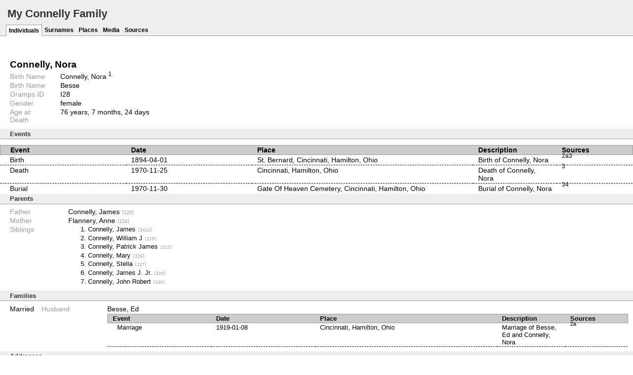

--- FILE ---
content_type: text/html; charset=UTF-8
request_url: http://martincassidy.com/Connelly_Genealogy/ppl/e/3/JK7QAAVJJWGPJAO43E.html
body_size: 22775
content:
<?xml version="1.0" encoding="UTF-8" standalone="no"?>
<!DOCTYPE html "-//W3C//DTD XHTML 1.0 Strict//EN"
	"http://www.w3.org/TR/xhtml1/DTD/xhtml1-strict.dtd">
<html xmlns="http://www.w3.org/1999/xhtml" xml:lang="en-US" lang="en-US">
<head lang="en-US">
	<title>My Connelly Family - Connelly, Nora</title>
	<meta http-equiv="content-type" content="text/html;charset=UTF-8" />
	<meta http-equiv="Content-Style-Type" content="text/css" />
	<meta name="generator" content="Gramps 3.2.0-1 http://gramps-project.org/" />
	<meta name="author" content="" />
	<link href="../../../images/favicon.ico" type="image/x-icon" rel="shortcut icon" />
		<link media="screen" href="../../../styles/behaviour.css" type="text/css" rel="stylesheet" />
		<link media="screen" href="../../../styles/narrative-screen.css" type="text/css" rel="stylesheet" />
		<link media="print" href="../../../styles/narrative-print.css" type="text/css" rel="stylesheet" />
</head>
<body>
	<div id="header">
		<h1 id="SiteTitle">My Connelly Family</h1>
	</div>
	<div id="navigation">
		<ul>
			<li class = "CurrentSection"><a href="../../../individuals.html">Individuals</a></li>
			<li ><a href="../../../index.html">Surnames</a></li>
			<li ><a href="../../../places.html">Places</a></li>
			<li ><a href="../../../media.html">Media</a></li>
			<li ><a href="../../../sources.html">Sources</a></li>
		</ul>
	</div>
	<div class="content" id="IndividualDetail">
		<h3>Connelly, Nora</h3>
		<div id="summaryarea">
			<table class="infolist">
				<tr>
					<td class="ColumnAttribute">Birth Name</td>
					<td class="ColumnValue">
					Connelly, Nora <sup><a href="#sref1">1</a></sup>
					</td>
				</tr>
				<tr>
					<td class="ColumnAttribute">Birth Name</td>
					<td class="ColumnValue">
					Besse
					</td>
				</tr>
				<tr>
					<td class="ColumnAttribute">Gramps ID</td>
					<td class="ColumnValue">I28</td>
				</tr>
				<tr>
					<td class="ColumnAttribute">Gender</td>
					<td class="ColumnValue">female</td>
				</tr>
				<tr>
					<td class="ColumnAttribute">Age at Death</td>
					<td class="ColumnValue">76 years, 7 months, 24 days</td>
				</tr>
			</table>
		</div>
		<div class="subsection" id="events">
			<h4>Events</h4>
			<table class="infolist eventlist">
				<thead>
					<tr>
						<th class="ColumnEvent">Event</th>
						<th class="ColumnDate">Date</th>
						<th class="ColumnPlace">Place</th>
						<th class="ColumnDescription">Description</th>
						<th class="ColumnSources">Sources</th>
					</tr>
				</thead>
				<tbody>
					<tr>
						<td class="ColumnEvent">
						Birth
						</td>
						<td class="ColumnDate">1894-04-01</td>
						<td class="ColumnPlace">
							<a href="../../../plc/h/y/QL7QAA8SDCHID5A4YH.html" title="St. Bernard, Cincinnati, Hamilton, Ohio">
							St. Bernard, Cincinnati, Hamilton, Ohio
							</a>
						</td>
						<td class="ColumnDescription">
						Birth of Connelly, Nora
						</td>
						<td class="ColumnSources">
						 <sup><a href="#sref2a">2a</a><a href="#sref3">3</a></sup>
						</td>
					</tr>
					<tr>
						<td class="ColumnEvent">
						Death
						</td>
						<td class="ColumnDate">1970-11-25</td>
						<td class="ColumnPlace">
							<a href="../../../plc/5/9/KN1QAAUZG9VUSM9P95.html" title="Cincinnati, Hamilton, Ohio">
							Cincinnati, Hamilton, Ohio
							</a>
						</td>
						<td class="ColumnDescription">
						Death of Connelly, Nora
						</td>
						<td class="ColumnSources">
						 <sup><a href="#sref3">3</a></sup>
						</td>
					</tr>
					<tr>
						<td class="ColumnEvent">
						Burial
						</td>
						<td class="ColumnDate">1970-11-30</td>
						<td class="ColumnPlace">
							<a href="../../../plc/4/v/NN7QAAYLMDSKZ5B6V4.html" title="Gate Of Heaven Cemetery, Cincinnati, Hamilton, Ohio">
							Gate Of Heaven Cemetery, Cincinnati, Hamilton, Ohio
							</a>
						</td>
						<td class="ColumnDescription">
						Burial of Connelly, Nora
						</td>
						<td class="ColumnSources">
						 <sup><a href="#sref3">3</a><a href="#sref4">4</a></sup>
						</td>
					</tr>
				</tbody>
			</table>
		</div>
		<div class="subsection" id="parents">
			<h4>Parents</h4>
			<table class="infolist">
				<tr>
					<td class="ColumnAttribute">Father</td>
					<td class="ColumnValue">
						<a href="../../../ppl/a/e/1A6QAA0O90V5AHF6EA.html" class= "noThumb">
						Connelly, James
							<span class="grampsid"> [I23]</span>
						</a>
					</td>
				</tr>
				<tr>
					<td class="ColumnAttribute">Mother</td>
					<td class="ColumnValue">
						<a href="../../../ppl/t/h/GL6QAADKI10T8H0RHT.html" class= "noThumb">
						Flannery, Anne
							<span class="grampsid"> [I24]</span>
						</a>
					</td>
				</tr>
				<tr>
					<td class="ColumnAttribute">Siblings</td>
					<td class="ColumnValue">
						<ol>
							<li>
								<a href="../../../ppl/j/3/7B6RAA5C9FY4Q73Q3J.html" class= "noThumb">
								Connelly, James
									<span class="grampsid"> [I413]</span>
								</a>
							</li>
							<li>
								<a href="../../../ppl/f/b/XR6QAATDBGHTDAL2BF.html" class= "noThumb">
								Connelly, William J
									<span class="grampsid"> [I25]</span>
								</a>
							</li>
							<li>
								<a href="../../../ppl/s/5/QC3QAA5J1HBVAF9G5S.html" class= "noThumb">
								Connelly, Patrick James
									<span class="grampsid"> [I12]</span>
								</a>
							</li>
							<li>
								<a href="../../../ppl/n/q/1E7QAA2NDHUYQ1EFQN.html" class= "noThumb">
								Connelly, Mary
									<span class="grampsid"> [I26]</span>
								</a>
							</li>
							<li>
								<a href="../../../ppl/c/9/BG7QAAGJ8AT2CEPI9C.html" class= "noThumb">
								Connelly, Stella
									<span class="grampsid"> [I27]</span>
								</a>
							</li>
							<li>
								<a href="../../../ppl/y/l/FS7QAALW0IZ9ZJJOLY.html" class= "noThumb">
								Connelly, James J. Jr.
									<span class="grampsid"> [I29]</span>
								</a>
							</li>
							<li>
								<a href="../../../ppl/h/e/618QAA28UL03ZGNFEH.html" class= "noThumb">
								Connelly, John Robert
									<span class="grampsid"> [I30]</span>
								</a>
							</li>
						</ol>
					</td>
				</tr>
			</table>
		</div>
		<div class="subsection" id="families">
			<h4>Families</h4>
			<table class="infolist">
				<tr class="BeginFamily">
					<td class="ColumnType">Married</td>
					<td class="ColumnAttribute">Husband</td>
					<td class="ColumnValue">
					Besse, Ed
					</td>
				</tr>
				<tr>
					<td class="ColumnType">&nbsp;</td>
					<td class="ColumnAttribute">&nbsp;</td>
					<td class="ColumnValue">
						<table class="infolist eventlist">
							<thead>
								<tr>
									<th class="ColumnEvent">Event</th>
									<th class="ColumnDate">Date</th>
									<th class="ColumnPlace">Place</th>
									<th class="ColumnDescription">Description</th>
									<th class="ColumnSources">Sources</th>
								</tr>
							</thead>
							<tbody>
								<tr>
									<td class="ColumnEvent">
									Marriage
									</td>
									<td class="ColumnDate">1919-01-08</td>
									<td class="ColumnPlace">
										<a href="../../../plc/5/9/KN1QAAUZG9VUSM9P95.html" title="Cincinnati, Hamilton, Ohio">
										Cincinnati, Hamilton, Ohio
										</a>
									</td>
									<td class="ColumnDescription">
									Marriage of Besse, Ed and Connelly, Nora
									</td>
									<td class="ColumnSources">
									 <sup><a href="#sref2a">2a</a></sup>
									</td>
								</tr>
							</tbody>
						</table>
					</td>
				</tr>
			</table>
		</div>
		<div class="subsection" id="Addresses">
			<h4>Addresses</h4>
			<div id="summaryarea">
				<table class = "infolist addrlist">
					<thead>
						<tr>
							<th class="ColummnDate">Date</th>
							<th class="ColummnStreetAddress">Street</th>
							<th class="ColummnCity">City</th>
							<th class="ColummnCounty">County</th>
							<th class="ColummnState">State/ Province</th>
							<th class="ColummnCntry">Country</th>
							<th class="ColummnPostalcode">Postal Code</th>
							<th class="ColummnPhone">Phone</th>
							<th class="ColummnSources">Sources</th>
						</tr>
					</thead>
					<tbody>
						<tr>
							<td class="ColumnDate">1919-01-08</td>
							<td class="ColumnStreetaddress">808 E 3rd, Cincinnati, Hamilton, Ohio</td>
							<td class="ColumnCity">&nbsp;</td>
							<td class="ColumnCounty">&nbsp;</td>
							<td class="ColumnState/ Province">&nbsp;</td>
							<td class="ColumnCntry">&nbsp;</td>
							<td class="ColumnPostslcode">&nbsp;</td>
							<td class="ColumnPhone">&nbsp;</td>
							<td class="ColumnSources"> <sup><a href="#sref2a">2a</a><a href="#sref5a">5a</a></sup></td>
						</tr>
					</tbody>
				</table>
			</div>
		</div>
		<div class="subsection" id="narrative">
			<h4>Narrative</h4>
			<div id="grampsstylednote">
				<p>
				has no baprism record at either ST Xavier's or Holy Cross
				</p>
			</div>
		</div>
		<div class="subsection" id="sourcerefs">
			<h4>Source References</h4>
			<ol>
				<li>
					<a name="sref1"><a href="../../../src/2/7/IH3QAAFTHWWXVH5E72.html" title="Pam Adkins, conversations and letters">Pam Adkins, conversations and letters<span class="grampsid"> [S51]</span></a></a>
				</li>
				<li>
					<a name="sref2"><a href="../../../src/x/q/2M7QAAXR7YULLKJMQX.html" title="Marriage Record for Nora Connelly">Marriage Record for Nora Connelly<span class="grampsid"> [S85]</span></a></a>
					<ol>
						<li><a name="sref2a">Page: Volume 295, page 1503; &nbsp; Confidence: Very High</a></li>
					</ol>
				</li>
				<li>
					<a name="sref3"><a href="../../../src/9/7/FM7QAAOJ27786LWI79.html" title="Certificate of Death for Nora Besse">Certificate of Death for Nora Besse<span class="grampsid"> [S121]</span></a></a>
				</li>
				<li>
					<a name="sref4"><a href="../../../src/g/2/9A4QAASDQFF1RW9X2G.html" title="Photograph of grave marker">Photograph of grave marker<span class="grampsid"> [S82]</span></a></a>
				</li>
				<li>
					<a name="sref5"><a href="../../../src/f/q/TM3QAA3Y1X0B9LOWQF.html" title="Cincinnati City Directory">Cincinnati City Directory<span class="grampsid"> [S24]</span></a></a>
					<ol>
						<li><a name="sref5a">Page: 1918, p 433; &nbsp; Confidence: Very High</a></li>
					</ol>
				</li>
				<li>
					<a name="sref6"><a href="../../../src/n/j/0G4QAAEDIJUAGCKQJN.html" title="Archdiocese of Cincinnati">Archdiocese of Cincinnati<span class="grampsid"> [S92]</span></a></a>
					<ol>
						<li><a name="sref6a">Page: Letter of February 29, 2000; &nbsp; Confidence: Very High</a></li>
					</ol>
				</li>
			</ol>
		</div>
		<div class="subsection" id="pedigree">
			<h4>Pedigree</h4>
			<ol class="pedigreegen">
				<li>
					<a href="../../../ppl/a/e/1A6QAA0O90V5AHF6EA.html" class= "noThumb">
					Connelly, James
					</a>
					<ol>
						<li class="spouse">
							<a href="../../../ppl/t/h/GL6QAADKI10T8H0RHT.html" class= "noThumb">
							Flannery, Anne
							</a>
							<ol>
								<li>
									<a href="../../../ppl/f/b/XR6QAATDBGHTDAL2BF.html" class= "noThumb">
									Connelly, William J
									</a>
								</li>
								<li>
									<a href="../../../ppl/s/5/QC3QAA5J1HBVAF9G5S.html" class= "noThumb">
									Connelly, Patrick James
									</a>
								</li>
								<li>
									<a href="../../../ppl/j/3/7B6RAA5C9FY4Q73Q3J.html" class= "noThumb">
									Connelly, James
									</a>
								</li>
								<li>
									<a href="../../../ppl/n/q/1E7QAA2NDHUYQ1EFQN.html" class= "noThumb">
									Connelly, Mary
									</a>
								</li>
								<li>
									<a href="../../../ppl/c/9/BG7QAAGJ8AT2CEPI9C.html" class= "noThumb">
									Connelly, Stella
									</a>
								</li>
								<li>
									<a href="../../../ppl/y/l/FS7QAALW0IZ9ZJJOLY.html" class= "noThumb">
									Connelly, James J. Jr.
									</a>
								</li>
								<li class="thisperson">Connelly, Nora</li>
								<ol class="spouselist">
									<li class="spouse">
									Besse, Ed
									</li>
								</ol>
								<li>
									<a href="../../../ppl/h/e/618QAA28UL03ZGNFEH.html" class= "noThumb">
									Connelly, John Robert
									</a>
								</li>
							</ol>
						</li>
					</ol>
				</li>
			</ol>
		</div>
		<div class="subsection" id="tree">
			<h4>Ancestors</h4>
			<div style="width:925px; height:970px;" id="treeContainer">
				<div class="boxbg female AncCol0" style="top: 460px; left: 6px;">
					<a href="../../../ppl/e/3/JK7QAAVJJWGPJAO43E.html" class= "noThumb">
					Connelly, Nora
					</a>
				</div>
				<div style="top: 465px; left: 10px;" class="shadow"></div>
				<div style="top: 485px; left: 165px; width: 15px" class="bvline"></div>
				<div style="top: 490px; left: 165px; width: 20px" class="gvline"></div>
				<div class="boxbg male AncCol1" style="top: 218px; left: 196px;">
					<a href="../../../ppl/a/e/1A6QAA0O90V5AHF6EA.html" class= "noThumb">
					Connelly, James
					</a>
				</div>
				<div style="top: 223px; left: 200px;" class="shadow"></div>
				<div style="top: 243px; left: 180px; width: 15px;" class="bvline"></div>
				<div style="top: 248px; left: 185px; width: 20px;" class="gvline"></div>
				<div style="top: 243px; left: 180px; height: 242px;" class="bhline"></div>
				<div style="top: 248px; left: 185px; height: 242px;" class="gvline"></div>
				<div style="top: 243px; left: 355px; width: 15px" class="bvline"></div>
				<div style="top: 248px; left: 355px; width: 20px" class="gvline"></div>
				<div class="boxbg male AncCol2" style="top: 97px; left: 386px;">
					<a href="../../../ppl/e/6/IKBQAATDTNCGG6E.html" class= "noThumb">
					Connelly, William
					</a>
				</div>
				<div style="top: 102px; left: 390px;" class="shadow"></div>
				<div style="top: 122px; left: 370px; width: 15px;" class="bvline"></div>
				<div style="top: 127px; left: 375px; width: 20px;" class="gvline"></div>
				<div style="top: 122px; left: 370px; height: 121px;" class="bhline"></div>
				<div style="top: 127px; left: 375px; height: 121px;" class="gvline"></div>
				<div style="top: 122px; left: 545px; width: 15px" class="bvline"></div>
				<div style="top: 127px; left: 545px; width: 20px" class="gvline"></div>
				<div class="boxbg male AncCol3" style="top: 37px; left: 576px;">
					<span class="unlinked">Connelly, Patrick</span>
				</div>
				<div style="top: 42px; left: 580px;" class="shadow"></div>
				<div style="top: 62px; left: 560px; width: 15px;" class="bvline"></div>
				<div style="top: 67px; left: 565px; width: 20px;" class="gvline"></div>
				<div style="top: 62px; left: 560px; height: 60px;" class="bhline"></div>
				<div style="top: 67px; left: 565px; height: 60px;" class="gvline"></div>
				<div class="boxbg female AncCol3" style="top: 157px; left: 576px;">
					<span class="unlinked">, Mary</span>
				</div>
				<div style="top: 162px; left: 580px;" class="shadow"></div>
				<div style="top: 182px; left: 560px; width: 15px;" class="bvline"></div>
				<div style="top: 187px; left: 565px; width: 20px;" class="gvline"></div>
				<div style="top: 122px; left: 560px; height: 60px;" class="bhline"></div>
				<div style="top: 127px; left: 565px; height: 60px;" class="gvline"></div>
				<div class="boxbg female AncCol2" style="top: 339px; left: 386px;">
					<a href="../../../ppl/b/q/3X5RAALA9INDF29VQB.html" class= "noThumb">
					Donnelly, Mary
					</a>
				</div>
				<div style="top: 344px; left: 390px;" class="shadow"></div>
				<div style="top: 364px; left: 370px; width: 15px;" class="bvline"></div>
				<div style="top: 369px; left: 375px; width: 20px;" class="gvline"></div>
				<div style="top: 243px; left: 370px; height: 121px;" class="bhline"></div>
				<div style="top: 248px; left: 375px; height: 121px;" class="gvline"></div>
				<div style="top: 364px; left: 545px; width: 15px" class="bvline"></div>
				<div style="top: 369px; left: 545px; width: 20px" class="gvline"></div>
				<div class="boxbg male AncCol3" style="top: 279px; left: 576px;">
					<span class="unlinked">Donnelly, James</span>
				</div>
				<div style="top: 284px; left: 580px;" class="shadow"></div>
				<div style="top: 304px; left: 560px; width: 15px;" class="bvline"></div>
				<div style="top: 309px; left: 565px; width: 20px;" class="gvline"></div>
				<div style="top: 304px; left: 560px; height: 60px;" class="bhline"></div>
				<div style="top: 309px; left: 565px; height: 60px;" class="gvline"></div>
				<div class="boxbg female AncCol3" style="top: 399px; left: 576px;">
					<span class="unlinked">, Winifred</span>
				</div>
				<div style="top: 404px; left: 580px;" class="shadow"></div>
				<div style="top: 424px; left: 560px; width: 15px;" class="bvline"></div>
				<div style="top: 429px; left: 565px; width: 20px;" class="gvline"></div>
				<div style="top: 364px; left: 560px; height: 60px;" class="bhline"></div>
				<div style="top: 369px; left: 565px; height: 60px;" class="gvline"></div>
				<div class="boxbg female AncCol1" style="top: 702px; left: 196px;">
					<a href="../../../ppl/t/h/GL6QAADKI10T8H0RHT.html" class= "noThumb">
					Flannery, Anne
					</a>
				</div>
				<div style="top: 707px; left: 200px;" class="shadow"></div>
				<div style="top: 727px; left: 180px; width: 15px;" class="bvline"></div>
				<div style="top: 732px; left: 185px; width: 20px;" class="gvline"></div>
				<div style="top: 485px; left: 180px; height: 242px;" class="bhline"></div>
				<div style="top: 490px; left: 185px; height: 242px;" class="gvline"></div>
				<div style="top: 727px; left: 355px; width: 15px" class="bvline"></div>
				<div style="top: 732px; left: 355px; width: 20px" class="gvline"></div>
				<div class="boxbg male AncCol2" style="top: 581px; left: 386px;">
					<a href="../../../ppl/9/u/D88QAA1ERSG2F9HTU9.html" class= "noThumb">
					Flannery, Patrick
					</a>
				</div>
				<div style="top: 586px; left: 390px;" class="shadow"></div>
				<div style="top: 606px; left: 370px; width: 15px;" class="bvline"></div>
				<div style="top: 611px; left: 375px; width: 20px;" class="gvline"></div>
				<div style="top: 606px; left: 370px; height: 121px;" class="bhline"></div>
				<div style="top: 611px; left: 375px; height: 121px;" class="gvline"></div>
				<div style="top: 606px; left: 545px; width: 15px" class="bvline"></div>
				<div style="top: 611px; left: 545px; width: 20px" class="gvline"></div>
				<div class="boxbg male AncCol3" style="top: 521px; left: 576px;">
					<span class="unlinked">Flannery, John</span>
				</div>
				<div style="top: 526px; left: 580px;" class="shadow"></div>
				<div style="top: 546px; left: 560px; width: 15px;" class="bvline"></div>
				<div style="top: 551px; left: 565px; width: 20px;" class="gvline"></div>
				<div style="top: 546px; left: 560px; height: 60px;" class="bhline"></div>
				<div style="top: 551px; left: 565px; height: 60px;" class="gvline"></div>
				<div class="boxbg female AncCol3" style="top: 641px; left: 576px;">
					<span class="unlinked">, Ann</span>
				</div>
				<div style="top: 646px; left: 580px;" class="shadow"></div>
				<div style="top: 666px; left: 560px; width: 15px;" class="bvline"></div>
				<div style="top: 671px; left: 565px; width: 20px;" class="gvline"></div>
				<div style="top: 606px; left: 560px; height: 60px;" class="bhline"></div>
				<div style="top: 611px; left: 565px; height: 60px;" class="gvline"></div>
				<div class="boxbg female AncCol2" style="top: 823px; left: 386px;">
					<a href="../../../ppl/m/v/W49QAA1MWIRYK3DMVM.html" class= "noThumb">
					Tracey, Annie
					</a>
				</div>
				<div style="top: 828px; left: 390px;" class="shadow"></div>
				<div style="top: 848px; left: 370px; width: 15px;" class="bvline"></div>
				<div style="top: 853px; left: 375px; width: 20px;" class="gvline"></div>
				<div style="top: 727px; left: 370px; height: 121px;" class="bhline"></div>
				<div style="top: 732px; left: 375px; height: 121px;" class="gvline"></div>
				<div style="top: 848px; left: 545px; width: 15px" class="bvline"></div>
				<div style="top: 853px; left: 545px; width: 20px" class="gvline"></div>
				<div class="boxbg male AncCol3" style="top: 763px; left: 576px;">
					<span class="unlinked">Tracey, Cornelius</span>
				</div>
				<div style="top: 768px; left: 580px;" class="shadow"></div>
				<div style="top: 788px; left: 560px; width: 15px;" class="bvline"></div>
				<div style="top: 793px; left: 565px; width: 20px;" class="gvline"></div>
				<div style="top: 788px; left: 560px; height: 60px;" class="bhline"></div>
				<div style="top: 793px; left: 565px; height: 60px;" class="gvline"></div>
				<div class="boxbg female AncCol3" style="top: 883px; left: 576px;">
					<a href="../../../ppl/1/p/6FAQAAH7OTZNRUJAP1.html" class= "noThumb">
					McManus, Hanora
					</a>
				</div>
				<div style="top: 888px; left: 580px;" class="shadow"></div>
				<div style="top: 908px; left: 560px; width: 15px;" class="bvline"></div>
				<div style="top: 913px; left: 565px; width: 20px;" class="gvline"></div>
				<div style="top: 848px; left: 560px; height: 60px;" class="bhline"></div>
				<div style="top: 853px; left: 565px; height: 60px;" class="gvline"></div>
				<div style="top: 908px; left: 735px; width: 15px" class="bvline"></div>
				<div style="top: 913px; left: 735px; width: 20px" class="gvline"></div>
				<div class="boxbg male AncCol4" style="top: 853px; left: 766px;">
					<span class="unlinked">McManus, Thomas</span>
				</div>
				<div style="top: 858px; left: 770px;" class="shadow"></div>
				<div style="top: 878px; left: 750px; width: 15px;" class="bvline"></div>
				<div style="top: 883px; left: 755px; width: 20px;" class="gvline"></div>
				<div style="top: 878px; left: 750px; height: 30px;" class="bhline"></div>
				<div style="top: 883px; left: 755px; height: 30px;" class="gvline"></div>
				<div class="boxbg female AncCol4" style="top: 913px; left: 766px;">
					<span class="unlinked">, Mary</span>
				</div>
				<div style="top: 918px; left: 770px;" class="shadow"></div>
				<div style="top: 938px; left: 750px; width: 15px;" class="bvline"></div>
				<div style="top: 943px; left: 755px; width: 20px;" class="gvline"></div>
				<div style="top: 908px; left: 750px; height: 30px;" class="bhline"></div>
				<div style="top: 913px; left: 755px; height: 30px;" class="gvline"></div>
			</div>
		</div>
	</div>
	<div class="fullclear"></div>
	<div id="footer">
		<p id="createdate">
		Generated by <a href = "http://gramps-project.org/">Gramps</a> on 2011-07-07
		</p>
		<p id="copyright">
		<a rel="license" href="http://creativecommons.org/licenses/by-nc-sa/2.5/"><img alt="Creative Commons License - By attribution, Non-commerical, Share-alike" title="Creative Commons License - By attribution, Non-commerical, Share-alike" src="../../../images/somerights20.gif" /></a>
		</p>
	</div>
</body>
</html>


--- FILE ---
content_type: text/css
request_url: http://martincassidy.com/Connelly_Genealogy/styles/behaviour.css
body_size: 2541
content:
/*
#
# Gramps - a GTK+/GNOME based genealogy program
#
# Copyright 2009 Stephane Charette and Jason Simanek
#
# This program is free software; you can redistribute it and/or modify
# it under the terms of the GNU General Public License as published by
# the Free Software Foundation; either version 2 of the License, or
# (at your option) any later version.
#
# This program is distributed in the hope that it will be useful, 
# but WITHOUT ANY WARRANTY; without even the implied warranty of
# MERCHANTABILITY or FITNESS FOR A PARTICULAR PURPOSE.  See the
# GNU General Public License for more details.
#
# You should have received a copy of the GNU General Public License
# along with this program; if not, write to the Free Software
# Foundation, Inc., 59 Temple Place, Suite 330, Boston, MA  02111-1307  USA
#

**************************************************************************************************
GRAMPS cascading style sheet for common behaviour independant of styles
Style Name: n/a (used by many different styles)
Style Author: Stephane Charette and Jason Simanek
**************************************************************************************************

 ------------- 
 Image Gallery 
 ------------- 

# $Id: behaviour.css 13749 2009-12-10 06:50:21Z robhealey1 $

 ensure RegionBox <ol> is hidden and has no margins/padding that would shift the image */
ol.RegionBox {
	display:none;
	list-style:none;
	margin:0;
	padding:0;
}

/* show the RegionBox <ol> When the mouse hovers over the gallery */
div#GalleryDisplay:hover ol.RegionBox {
	display:block;
}

/* define how <li> tags should normally look within RegionBox */
ol.RegionBox li {
	margin:0;
	padding:0;
	display:block;
	position:absolute;
	text-align:center;
	text-decoration:none;
	border:dashed 1px #999;
	background:url(../images/blank.gif) repeat;
	/* IE doesn't work correctly with "hover" if the <li> tag is empty,
	 * so fill the <li> with a blank image; this way the mouse will be
	 * considered in the <li> tag anywhere over the background image
	 */
}

/* use a solid border when the mouse hovers over the <li> tags */
ol.RegionBox li:hover {
	z-index:100;
	border:solid 1px #FFF;
}

/* links are kept hidden... */
ol.RegionBox li a {
	display:none;
}

/* ...until we hover over them */
ol.RegionBox li:hover a {
	display:block;
	text-decoration:none;
	border-bottom:solid 1px #FFF;
	background-color:#888;
	color:#FFF;
}

/* underline is hidden until we hover over the links */
ol.RegionBox li:hover a:hover {
	text-decoration:underline;
}



--- FILE ---
content_type: text/css
request_url: http://martincassidy.com/Connelly_Genealogy/styles/narrative-screen.css
body_size: 30830
content:
/*
#
# Gramps - a GTK+/GNOME based genealogy program
#
# Copyright 2008 Jason M. Simanek
# Copyright 2009 Stephane Charette
# Copyright (c) 2008-2009 Rob G. Healey <robhealey1@gmail.com>
#
# This program is free software; you can redistribute it and/or modify
# it under the terms of the GNU General Public License as published by
# the Free Software Foundation; either version 2 of the License, or
# (at your option) any later version.
#
# This program is distributed in the hope that it will be useful, 
# but WITHOUT ANY WARRANTY; without even the implied warranty of
# MERCHANTABILITY or FITNESS FOR A PARTICULAR PURPOSE.  See the
# GNU General Public License for more details.
#
# You should have received a copy of the GNU General Public License
# along with this program; if not, write to the Free Software
# Foundation, Inc., 59 Temple Place, Suite 330, Boston, MA  02111-1307  USA
#

**************************************************************************************************
GRAMPS Cascading Style Sheet
Style Name: Basic-Ash Stylesheet
Style Author: Jason M. Simanek (2008)
Note: Adapted from GRAMPS original Modern Style stylesheet
**************************************************************************************************

Color Palette
--------------------------------------------------------------------------------------------------

black                   #000
gray dark               #333
gray                    #999
gray light              #CCC
gray very light         #EEE
white                   #FFF
--------------------------------------------------------------------------------------------------

# $Id $

 NarrativeWeb Styles
------------------------------------------------------------------------------------------------ */

/*  General Elements
----------------------------------------------------- */
body {
    font-family:sans-serif;
    color:#000;
    margin:0;
    background-color:#FFF;
}
div {
    margin:0;
    padding:0;
}
img {
    border:none;
    margin:0;
}
.thumbnail a:hover {
    background:none;
}
.content {
    padding-top: 1cm;
    background-color:#FFF;
}
.content div.snapshot {
    float:right;
    margin:20px;
    padding:0;
    background:none;
}
.content div.snapshot div.thumbnail {
    margin:0;
    padding:0;
    background:none;
}
.fullclear {
    width:100%;
    height:1px;
    margin:0;
    padding:0;
    clear:both;
}

/* General Text
----------------------------------------------------- */
h1 {
    font-size:1.4em;
    font-weight:bold;
    margin:0;
}
h2 {
    display:none;
}
h3 {
    font-size:1.2em;
    font-weight:bold;
    margin-left:12px;
    text-align:left;
    margin:0;
    padding:.5em 20px .2em 20px;
}
h4 {
    font-size:.8em;
    color:#333;
    margin:0;
    padding:.2em 0 .2em 20px;
    background-color:#EEE;
    border-bottom:solid 1px #999;
}
h5, h6 {
    font-style:italic;
    margin:1.3em 0 .5em 1em;
}
p {
    font-size:14px;
    line-height:17px;
    margin:0;
}
p#description {
    padding:0 15px 1em 15px;
}
p a:link {
    text-decoration:underline;
}
sup {
    line-height:0;
}
ol {
}
ol li a {
    text-decoration:none;
}
a:link {
    color:#000;
    text-decoration:underline;
}
a:hover, a:active {
    background-color:#EEE;
    color:#000;
    text-decoration:underline;
}
a:visited {
    color:#000;
    text-decoration:underline;
}
.grampsid {
    font:normal .8em/1.2em monospace;
    color:#999;
}

/* Header
----------------------------------------------------- */
div#header {
    padding:15px 15px 2px 15px;
    margin:0;
    background-color:#EEE;
}
#SiteTitle {
    color:#333;
    margin:0 0 3px 0;
}
div#header p {
    font-size:1em;
    font-weight:bold;
    color:#999;
    margin:0;
}

/* Footer
----------------------------------------------------- */
div#footer {
    height: 60px;
    clear:both;
    width:100%;
    font-size:12px;
    line-height:130%;
    color:#333;
    margin:0;
    padding:15px 0 0 0;
    background-color:#CCC;
    border-top:solid 1px #333;
}
div#footer a, div#footer a:visited {
    text-decoration:none;
    color:#333;
}
div#footer a:hover {
    text-decoration:underline;
}
div#footer img {
    border:0;
    margin:0 auto;
    vertical-align:middle;
}
div#footer p#createdate {
    float:left;
    width:40%;
    text-align:left;
    margin-left:10px;
}
div#footer p#copyright {
    float:right;
    width:40%;
    text-align:right;
    margin-right:10px;
}
div#footer p#copyright img {
    margin-right:10px;
}
#user_footer {
    width:70%;
    float:left;
    margin:1em;
}
#user_footer p {
    font:normal 1em/1.2em serif;
    margin:0;
    padding:0;
}

/* Navigation
----------------------------------------------------- */
div#navigation, div#subnavigation {
    margin:0;
    padding:4px 0 0 0;
    background-color:#EEE;
}
div#navigation ul, div#subnavigation ul {
    list-style:none;
    min-width:770px;
    height:22px;
    margin:0;
    padding:0 0 0 12px;
    border-bottom:1px solid #999;
}
div#navigation ul li, div#subnavigation ul li {
    margin:0;
    padding:0;
    float:left;
}
div#navigation ul li a, div#subnavigation ul li a {
    display:block;
    font-size:12px;
    line-height:100%;
    font-weight:bold;
    text-decoration:none;
    margin:0;
    padding:5px 5px;
    background-color:#EEE;
}
div#navigation ul li a:hover, div#subnavigation ul li a:hover {
    background-color:#CCC;
    border-bottom:solid 1px #000;
}
div#navigation ul li.CurrentSection a, div#subnavigation ul li.CurrentSection a {
    padding-bottom:4px;
    border-top:solid 1px #999;
    border-right:solid 1px #999;
    border-left:solid 1px #999;
    border-bottom:solid 1px #FFF;
    background-color:#FFF;
}
div#navigation ul li.CurrentSection a:hover {
    background-color:#FFF;
}
div#subnavigation ul li.CurrentSection a {
    border-width:0 0 1px 0;
}

/* Alphabet Navigation Bar
----------------------------------------------------- */
div#alphabet {
    width: 100%;
    margin: 0;
    background-color: #EEE;
}
div#alphabet ul {
    list-style:none;
    min-width:770px;
    height:24px;
    margin:0;
    padding: 0px 0px 0px 16px;
    border-width: 2px 0px 4px 0px;
    border-style: solid;
    border-color: #000;
}
div#alphabet ul li:after {
    content:"  |";
}
div#alphabet ul li {
    margin:0;
    float:left;
}
div#alphabet ul li a {
    display:block;
    padding: 4px 8px 4px 8px;
    float:left;
    font:bold 16px/100% sans;
    margin:0;
    text-decoration:none;
    color: #000;
}
div#alphabet ul li a:hover {
    background-color: #000;
    color: #FFF;
}

/* Main Table
----------------------------------------------------- */
table {
    font-size:14px;
    margin:0 15px;
    padding:0;
    border:none;
    border-collapse:collapse;
}
table tr th {
    font-weight: bold;
    text-align: left;
    margin:0;
    padding:.1em 10px;
    background-color:#CCC;
    border-top:solid 1px #999;
    border-bottom:solid 1px #999;
}
table.infolist tr th:first-child {
    border-left:solid 1px #999;
}
table.infolist tr th:last-child {
    border-right:solid 1px #999;
}
table.infolist tr th a {
    text-decoration:none;
}
table tr td {
    vertical-align:middle;
    padding:.1em 10px;
}
table.infolist tr td a {
    display:block;
    text-decoration:none;
}
table.infolist tr.BeginLetter td, table.infolist tr.BeginSurname td {
    border-top:solid 1px #CCC;
}
table.infolist tr th.ColumnQuantity {
    width:30%;
}
table.infolist tr td.ColumnLetter {
    font-weight:bold;
}
table.infolist tbody tr td.ColumnBirth {
    font-size:.9em;
    width:10%;
}
table.infolist tbody tr td.ColumnDeath {
    font-size:.9em;
    width:10%;
}
table.infolist tbody tr td.ColumnRowLabel {
    font-weight:bold;
    width:2%;
}
table.infolist tbody tr td.ColumnType {
    width:6%;
    padding-left:20px;
}
table.infolist tbody tr td.ColumnPartner {
    font-size:.9em;
}
table.infolist tbody tr td.ColumnParents {
    font-size:.9em;
}
table.infolist tbody tr td.ColumnParents span.father, table.infolist tbody tr td.ColumnParents span.mother {
    display:block;
}
table.infolist tbody tr td.ColumnParents span.mother:before {
    content:"+ ";
}
table.infolist tbody p.EventNote {
    border-top:dashed 1px #CCC;
    padding-top:1em;
    padding-bottom:1em;
}

/* Surnames
----------------------------------------------------- */
#Surnames {  }
#SurnameDetail p#description { padding-top:0; }
table.surnamelist tbody tr td.ColumnSurname {
    width:50%;
}
table.surnamelist thead tr th.ColumnSurname {
    padding:0;
}
table.surnamelist thead tr th.ColumnQuantity {
    width:40%;
    padding:0;
}
table.infolist thead tr th.ColumnSurname a, table.infolist thead tr th.ColumnQuantity a {
    display:block;
    padding:.1em 10px;
}
table#SortByName thead tr th.ColumnSurname a, table#SortByCount thead tr th.ColumnQuantity a {
    background-color:#EEE;
}
table#SortByName thead tr th.ColumnSurname a:after, table#SortByCount thead tr th.ColumnQuantity a:after {
    content:" ↓";
}
table.infolist tbody tr td.ColumnSurname {
    padding:0;
    background-color:#EEE;
}
table.infolist tbody tr td.ColumnSurname a {
    padding:.1em 10px;
}
table.infolist tbody tr td.ColumnSurname a:hover {
    padding:.1em 10px;
    background-color:#CCC;
}
table.surname {
    border-bottom:solid 1px #EEE;
}
table.surname tbody tr td {
    border-bottom:dashed 1px #CCC;
}
table.surname tbody tr td.ColumnName {
    width:20%;
    padding:0;
    background-color:#EEE;
}
table.surname tbody tr td.ColumnName a {
    display:block;
    padding:.6em 10px .6em 20px;
}
table.surname tbody tr td.ColumnName a:hover {
    background-color:#CCC;
}
table.surname tbody tr td.ColumnName a span.grampsid {
    display:none;
}
table.surname thead tr th.ColumnParents, table.surname tbody tr td.ColumnParents {
    width:25%;
}

/* Individuals
----------------------------------------------------- */
#Individuals {  }
#Individuals table.individuallist {
    border-bottom:solid 1px #EEE;
}
#Individuals table.individuallist tbody tr td {
    border-bottom:dashed 1px #CCC;
}
#Individuals table.individuallist tbody tr td a:hover {
    text-decoration:none;
}
table.individuallist tbody tr td.ColumnSurname {
    background:none;
}
table.individuallist tbody tr td.ColumnSurname a:hover, table.individuallist tbody tr td.ColumnSurname a:active {
    cursor:default;
    color:black;
    background:none;
}
table.individuallist tbody tr td.ColumnName {
    padding:0;
    background-color:#EEE;
}
table.individuallist tbody tr td.ColumnName a {
    display:block;
    padding:.6em 10px;
    vertical-align:middle;
}
table.individuallist tbody tr td.ColumnName a:hover {
    background-color:#CCC;
}
#IndividualDetail div table.infolist tr td, #Individuals div table.infolist tr td p {
    vertical-align:top;
}
#IndividualDetail div table.infolist tr td a, #Individuals div table.infolist tr td p a {
    display:inline;
}
#IndividualDetail table.infolist tr td a:hover {
    text-decoration:underline;
}
#IndividualDetail table.infolist tbody tr td.ColumnAttribute {
    width:10%;
    color:#999;
    padding-left:5px;
}

/* Sources
----------------------------------------------------- */
#Sources table.infolist tbody tr td.ColumnRowLabel {
    padding-bottom:0;
}
#Sources table.infolist tbody tr td.ColumnName {
    padding:0;
}
#Sources table.infolist tbody tr td.ColumnName a {
    padding:.1em 10px .3em 10px;
}
#SourceDetail div#references ol li {
    padding-bottom:.5em;
}

/* Places
----------------------------------------------------- */
#Places table.infolist tbody tr td.ColumnName {
    padding:0;
}
#Places table.infolist tbody tr td.ColumnName a {
    padding:.1em 10px .3em 10px;
}

/* EventList and EventDetail
----------------------------------------------------- */

div#EventList, div#EventDetail { }

div#events table.eventlist {
    margin-top: .3cm;
}
table.eventlist tbody tr td {
    border-bottom: dashed 1px #000;
}
table.eventlist tbody tr td.ColumnEvent {
    width: 20%;
}
table.eventlist tbody tr td.ColumnDate {
    width: 20%;
}
table.eventlist tbody tr td.ColumnPlace {
    width: 35%;
}
table.eventlist tbody tr td.ColumnSources {
    width: 12%;
}
table.eventlist tbody tr td.ColumnNotes {
    width: 25%;
}
table.eventlist tbody tr td.ColumnPerson {
    width: 30%;
}
table.eventlist tbody tr td.ColumnPartner {
    width: 35%;
}
div#EventList table.eventlist tbody tr.BeginName {
    border-top: solid 1px #000;
}
div#EventList table.eventlist tbody tr td.ColumnEvent a,
div#EventList table.eventlist tbody tr td.ColumnPerson a,
div#EventList table.eventlist tbody tr td.ColumnPartner a {
    display: block;
    padding: .9em 10px;
}
div#EventList table.alphaevent {
    padding: .3em 0 .3em 0;
    margin: 0;
}
div#EventList table.alphaevent tbody tr.BeginEvent {
    border-top: solid 1px #000;
}
div#EventList table.alphaevent tbody tr td {
    border-bottom: dashed 1px #000;
}
div#EventList table.alphaevent tbody tr td.ColumnType {
    width: 15%;
}
div#EventList table.alphaevent tbody tr td.ColumnType a:hover {
    background: none;
}
div#EventList table.alphaevent tbody tr td.ColumnGRAMPSID {
    width: 12%;
}
div#EventList table.alphaevent tbody tr td.ColumnDate {
    width: 20%;
}
div#EventList table.alphaevent tbody tr td.ColumnPerson {
    width: 60%;
}
div#EventList table.alphaevent tbody tr td.ColumnPerson span.father, 
div#EventList table.alphaevent tbody tr td.ColumnPerson span.mother {
    display:block;
}
div#EventList table.alphaevent tbody tr td.ColumnPerson span.mother:before {
    content:"+ ";
}
div#EventDetail h3 {
    font-size: xxx-large;
}
div#EventDetail table.eventlist {
    margin: .5cm 0 .3cm 1.5cm;
    width: 800px;
}
div#EventDetail table.eventlist tbody tr td.ColumnAttribute {
    border-top: solid 1px #000;
    font-weight: bold;
    text-transform: uppercase;
    width: 20%;
}
div#EventDetail table.eventlist tbody tr td.ColumnEvent {
    border-top: solid 1px #000;
}

/* Gallery
----------------------------------------------------- */
#Gallery table.infolist tbody tr td.ColumnRowLabel, #Gallery table.infolist tbody tr td.ColumnDate {
    padding-bottom:0;
}
#Gallery table.infolist tbody tr td.ColumnName {
    padding:0;
}
#Gallery table.infolist tbody tr td.ColumnName a {
    padding:.1em 10px .3em 10px;
}
#Gallery table.infolist tbody tr td.ColumnName a:hover {
    background-color:#EEE;
}
#GalleryNav {
    font-size:.8em;
    margin:1em 0 0 0;
    padding:1.2em 0 0 0;
    text-align:center;
}
#GalleryNav a {
    font-weight:bold;
    text-decoration:none;
    background-color:#EEE;
    border:solid 1px #999;
}
#GalleryNav a:hover {
    background-color:#CCC;
}
#GalleryNav a#Previous {
    padding:.4em .7em .3em .7em;
}
#GalleryNav a#Next {
    padding:.4em 1.9em .3em 1.9em;
}
#GalleryPages {
    margin:0 1em;
}
#GalleryCurrent {
    font-size:1.2em;
    font-weight:bold;
}
#GalleryTotal {
    font-weight:normal;
}
#GalleryDisplay {
    margin:0 auto;
    padding:0;
    position:relative;
    overflow:hidden;
    text-align:center;
    border:solid 1px #999;
}
#GalleryDisplay img {
    margin:0 auto;
}
#GalleryDetail div#summaryarea{
    margin:0;
    padding:1.4em 0 0 0;
}
#GalleryDetail div#summaryarea h3 {
    text-align:center;
}
#GalleryDetail div h4 {
    margin-top:0;
}
#GalleryDetail div#summaryarea table.gallery {
    width:100%;
    margin-top:1.5em;
    margin-bottom:0;
    padding-bottom:0;
    background-color:#EEE;
    border-style:solid;
    border-width:8px 0 0 0;
    border-color:#CCC;
}

/* Download 
----------------------------------------------------- */

#Download {
    margin: 0;
    padding: .5em 0 .5em 0;
}
table.download {
    padding: 0;
    margin: .5em 0 .5em 0;
    border: solid 1px #000;
    width: 100%;
    nackground-color: #CCC;
}
table.download img {
    float:center;
}
table.download tbody tr#Row02 {
    border-bottom:solid 1px #000;
}
table.download tbody tr td { 
    border-style:solid;
    border-color: #000;
    border-width: 0px 2px 2px 2px;
    text-align:left;
}
table.download td.ColumnFilename {
    width:30%;
    background-color: #FFF;
}
table.download td.ColumnFilename a {
    display:block;
    padding:10px;
    font-weight:bold;
    font-style: italic;
    text-decoration:none;
}
table.download td.ColumnDescription {
    width:45%;
}
table.download td.ColumnLicense {
    width:6%;
}
table.download td.ColumnModified {
    width:17%;
}

/* Contact
----------------------------------------------------- */
#Contact #summaryarea {
    width:500px;
    margin:2em auto;
    padding:3em;
    background-color:#EEE;
    border:solid 1px #999;
}
#Contact #summaryarea img {
    float:right;
    margin:0;
    padding:0;
    border:solid 1px #999;
}
#researcher {
    margin-top:.3em;
}
#researcher h3 {
    padding:0;
}
#researcher span {
    display:block;
    float:left;
    margin-right:.4em;
}
#streetaddress {
    width:85%;
}
#city:after {
    content:",";
}
#country {
    clear:left;
}
#email {
    clear:left;
}
#email a {
    text-decoration:none;
}
#email a:hover {
    text-decoration:underline;
}

/* Repositories
------------------------------------------------------ */
div#RepositoryList { }

div#RepositoryList table.repolist tbody tr td {
    background-color: #CCC;
}
div#RepositoryList table.repolist tbody tr td a {
    display: block;
    padding: .3em 10px;
}
div#RepositoryList table.repolist tbody tr td.ColumnRowLabel {
    width: 9%;
}
div#RepositoryList table.repolist tbody tr td.ColumnType {
    width: 15%;
}
div#RepositoryList table.repolist tbody tr td.ColumnName {
    background-color: #FFF;
}

/* Address Book
------------------------------------------------------ */
div#AddressBookList, AddressBookDetail {
    margin: 0;
    padding: 0;
}
div#AddressBookList table.addressbook {
    margin: .3em 0 .3em 0;
}
div#AddressBookList tble.addressbook tbody tr.Totals td {
    text-align: left;
    background-color: #EEE;
}
div#AddressBookList table.addressbook tbody tr td {
    background-color: #CCC;
    text-align: center;
    border: solid 1px #000;
}
div#AddressBookList table.addressbook tbody tr td.ColumnRowLabel {
    width: 4%;
}
div#AddressBookList table.addressbook tbody tr td.ColumnName {
    background-color: #FFF;
    text-align: left;
    width: 70%;
}
div#AddressBookList table.addressbook tbody tr td.ColumnName a {
    display: block;
    padding: 6px 0px 6px 0px;
}
div#AddressBookList table.addressbook tbody tr td.ColumnAddress {
    width: 8%;
}
div#AddressBookList table.adressbook tbody tr td.ColumnResidence {
    width: 8%;
}
div#AddressBookList table.addressbook tbody tr td.ColumnWebLinks {
    width: 8%;
}

/* Subsections
----------------------------------------------------- */
#Home, #Introduction, #Contact {
    padding:1.5em 0 3em 0;
}
#Home p, #Introduction p, #Contact p {
    margin:0 20px 1em 20px;
}
#Home img, #Introduction img, #Contact img {
    float:right;
    margin:0;
    padding:0 20px 3em 20px;
}
div.subsection{
    padding-bottom:.5em;
    background-color:#FFF;
}
div.subsection h4 {
    margin-bottom:.5em;
}
div.subsection table, div.subsection ol, div.subsection p {
    font-size:.9em;
}
div.subsection a {
    text-decoration:none;
}
div.subsection a:hover {
    text-decoration:underline;
    background:none;
}
div.subsection table.infolist {
    width:100%;
    margin:0;
}
#IndividualDetail div.subsection table tr td:first-child {
    padding-left:20px;
}

/* Subsections : Summary Area
----------------------------------------------------- */
div#summaryarea {
    min-height:100px;
    background:none;
}
div#summaryarea table.infolist {
    margin:0;
    padding:0;
    background:#FFF;
    border-bottom:solid .7em #FFF;
}
div#summaryarea table.infolist tr td, div#summaryarea table.infolist tr td p {
    vertical-align:top;
}
div#summaryarea table.infolist tr td a, div#summaryarea table.infolist tr td p a {
    display:inline;
}
div#summaryarea table.infolist tbody tr td.ColumnAttribute {
    width:14%;
    padding-left:20px;
}

/* Subsections : Events
----------------------------------------------------- */
div#events {
    padding-bottom:0;
}
div#events h4 {
    margin-bottom:0;
}
div#events table.infolist {
    border-bottom:solid 1px #FFF;
}
div#events table.infolist tbody tr td {
    padding-top:.2em;
    padding-bottom:.2em;
}
#IndividualDetail div#events table.infolist thead tr th:first-child {
    padding-left:20px;
}
div#events table.infolist tbody tr td.ColumnAttribute {
    border-bottom:dashed 1px #CCC;
}
div#events table.infolist tbody tr td.ColumnValue {
    border-bottom:dashed 1px #CCC;
}
div#events table.infolist tbody tr td.ColumnValue p {
    margin:.1em 2em;
}

/* Subsections : Parents
----------------------------------------------------- */
div#parents table.infolist tbody tr td.ColumnValue ol {
    margin:0;
    padding-top:0;
}
div#parents table.infolist tbody tr td.ColumnValue ol li {
    padding-bottom:.2em;
}

/* Subsections : Families
----------------------------------------------------- */
div#families table.infolist tbody tr td.ColumnValue p {
    margin-top:0;
}
div#families table.infolist tbody tr td.ColumnValue ol {
    margin:0;
    padding-top:0;
}
div#families table.infolist tbody tr td.ColumnValue ol li {
    padding-bottom:.2em;
}

/* Subsections : Addresses
----------------------------------------------------- */
div#addresses {
    padding-bottom:0;
}
div#addresses h4 {
    margin-bottom:0;
}
div#addresses table.infolist {
    border-bottom:solid 1px #FFF;
}
div#addresses table.infolist tbody tr td {
    padding-top:.2em;
    padding-bottom:.2em;
}
div#addresses table.infolist tbody tr td.ColumnAttribute {
    width:30%;
    border-bottom:dashed 1px #CCC;
}
div#addresses table.infolist tbody tr td.ColumnValue {
    border-bottom:dashed 1px #CCC;
}

/* Subsections : Attributes
----------------------------------------------------- */

/* Subsections : Gallery
----------------------------------------------------- */
#indivgallery h4 {
    margin-bottom:1em;
}
#indivgallery .thumbnail {
    margin:0;
    float:left;
    width:130px;
    height:150px;
    text-align:center;
}
#indivgallery .thumbnail a {
    display:block;
    margin:0;
    padding:0;
    background:none;
}
#indivgallery .thumbnail a img {
    margin:0;
    padding:0;
    border:solid 1px #999;
}
#indivgallery div.thumbnail p {
    font-size:.6em;
    text-align:center;
    width:80%;
    margin:0 auto;
    padding:0;
}

/* Subsections : Narrative
----------------------------------------------------- */
div#narrative {
    padding-bottom:0;
}
#narrative p {
    margin-top:.5em;
    margin-bottom:0;
    padding:0 20px 1em 20px;
}

/* Subsections : References
----------------------------------------------------- */
#references ol {
    margin-top:0;
    margin-bottom:0;
}

/* Subsections : Source References
----------------------------------------------------- */
div#sourcerefs ol {
    list-style-type:decimal;
}
div#sourcerefs ol li ol {
    list-style-type:lower-alpha;
}

/* Subsections : Weblinks
----------------------------------------------------- */

/* Subsections : Pedigree
----------------------------------------------------- */
.pedigreegen {
    font-size:.9em;
    list-style:none;
    margin:.5em 0 0 0;
    padding:0 0 .7em 20px;
}
.pedigreegen li ol {
    list-style:none;
    margin-left:.5em;
}
.pedigreegen li ol li {
    padding-bottom:.2em;
}
.pedigreegen li ol li ol {
    list-style:decimal;
    margin-left:1.6em;
}
.pedigreegen li ol li ol li ol.spouselist {
    font-size:1em;
    list-style:none;
    margin-left:0;
}
.spouselist li.spouse ol {
    font-size:1em;
    list-style:decimal;
    margin-left:1.6em;
}
.spouse a {
    font-weight:normal;
}
.spouse:before {
    content: "+ ";
}
.thisperson {
    font-weight:bold;
}

/* Subsections : Ancestors Tree
----------------------------------------------------- */
#tree {
    page-break-before:always;
    margin:0;
    padding:0;
    background:none;
}
#treeContainer {
    position:relative;
    z-index:1;
    margin-bottom:1.4em;
}
#treeContainer div.boxbg {
    position:absolute;
    margin:0;
    padding:0;
    background:none;
}
#treeContainer div.boxbg a,
#treeContainer div.boxbg span.unlinked {
    position:relative;
    z-index:10;
    display:block;
    font:normal .8em/1.4em sans-serif;
    text-align:center;
    text-decoration:none;
    color:#000;
    width:118px;
    padding:5px 20px 7px 20px;
    margin-left:16px;
    background-color:#EEE;
    border:solid 1px #999;
}
#treeContainer div.boxbg a.noThumb, 
#treeContainer div.AncCol3 a, 
#treeContainer div.AncCol4 a,
#treeContainer div.AncCol3 span.unlinked, 
#treeContainer div.AncCol4 span.unlinked {
    margin-top:10px;
}
#treeContainer div.boxbg a:hover {
    position:relative;
    z-index:999;
    font-size:1em;
    text-decoration:none;
    width:190px;
    margin-left:-20px;
    padding:10px 25px 12px 25px;
    border:solid 2px #333;
}
#treeContainer div.boxbg a:hover, #treeContainer div.AncCol3 a:hover, #treeContainer div.AncCol4 a:hover {
    margin-top:-44px;
}
#treeContainer div.boxbg a.noThumb:hover {
    margin-top:0;
}
#treeContainer div.AncCol0 a:hover {
    margin-left:12px;
}
#treeContainer div.AncCol4 a:hover {
    margin-left:-60px;
}
#treeContainer div.boxbg span.thumbnail {
    display:block;
    height:65px;
    margin:0 auto;
    padding:4px 0;
}
#treeContainer div.boxbg span.thumbnail img {
    height:65px;
    margin:0 auto;
}
#treeContainer div.boxbg a:hover span.thumbnail, #treeContainer div.boxbg a:hover span.thumbnail img {
    height:80px;
}
#treeContainer div.AncCol3 span.thumbnail, #treeContainer div.AncCol4 span.thumbnail {
    display:none;
}
#treeContainer div.boxbg a:hover span.thumbnail {
    display:block;
}
#treeContainer div.male a, 
#treeContainer div.male span.unlinked, 
#treeContainer div.female a ,
#treeContainer div.female span.unlinked {
    background-position:top right;
    background-repeat:no-repeat;
}
#treeContainer div.male a,
#treeContainer div.male span.unlinked {
    background-image:url(../images/Web_Gender_Male.png);
}
#treeContainer div.female a, 
#treeContainer div.female span.unlinked {
    background-image:url(../images/Web_Gender_Female.png);
}
.shadow {
    display:none;
}
#tree div div.bvline {
    position:absolute;
    z-index:2;
    height:3px;
    margin:0 0 0 16px;
    padding:0;
    background-color:#999;
}
#tree div div.bhline {
    position:absolute;
    z-index:2;
    width:2px;
    margin:0 0 0 16px;
    padding:0;
    background-color:#999;
}
#tree div div.gvline {
    position:absolute;
    z-index:1;
    height:3px;
    margin:0 0 0 14px;
    padding:0;
    background-color:#EEE;
}
#tree div div.ghline {
    position:absolute;
    z-index:1;
    width:2px;
    margin:0 0 0 14px;
    padding:0;
    background-color:#EEE;
}

/* Calendar Styles
-------------------------------------------------------------------------------------------- */
/* Calendar : General */
body#WebCal {
    padding:0 14px;
    background-color:#333;
}
.calendar {
    empty-cells:show;
    width:100%;
    font-size:1em;
    font-weight:normal;
    margin:0;
    padding:0;
    border:none;
    border-collapse:collapse;
}
.calendar thead tr th {
    width:14%;
    font-weight:bold;
    font-size:14px;
    line-height:14px;
    text-align:center;
    text-transform:uppercase;
    padding:2px 0;
}
.calendar thead tr th.monthName {
    width:100%;
    font-weight:normal;
    font-size:2em;
    line-height:100%;
    text-transform:none;
    color:#333;
    padding:.3em 0 .2em 0;
    background-color:#FFF;
    border-bottom-width:0;
}
body#WebCal #CreatorInfo {
    float:right;
    font-size:12px;
    margin:-24px 10px 0 0;
}
.calendar thead tr th.weekend, 
.calendar thead tr th.weekday {
    color:#333;
    background-color:#EEE;
    border-style:solid;
    border-width:0 0 1px 0;
    border-color:#999;
}
.calendar thead tr th.saturday, 
.calendar thead tr th.sunday { }
.calendar tfoot tr td {
    padding:.7em 5% 1em 5%;
    border-top:solid 4px #999;
}
.calendar tfoot tr td {
    vertical-align:middle;
    color:#333;
    background-color:#EEE;
}

/* Calendar : Date Numeral */
.calendar tbody tr td div.date {
    float:right;
    display:block;
    width:1.8em;
    font-weight:bold;
    font-size:1em;
    line-height:100%;
    text-align:center;
    color:#333;
    margin:0 0 0 .5em;
    padding:.2em 0;
    background-color:#CCC;
}

/* Calendar : Date Container */
.calendar tbody tr td {
    vertical-align:top;
    height:10em;
    padding:0;
    border-width:1px 0 0 1px;
    border-style:solid;
    border-color:#CCC;
}
.calendar tbody tr td.weekday {
    background-color:#FFF;
}
.calendar tbody tr td.weekend {
    background-color:#EEE;
}
.calendar tbody tr td.saturday {

 }
.calendar tbody tr td:first-child {
    border-left:none;
}
.calendar tbody tr:first-child td {
    border-top:none;
}

/* Calendar : Date Detail */
.calendar tbody tr td ul {
    list-style:none;
    font-family:sans-serif;
    font-size:.8em;
    margin:2.3em 0 .3em 0;
    padding:0;
}
.calendar tbody tr td ul li {
    display:block;
    width:92%;
    margin:0 4%;
    padding:.2em 0 .3em 0;
    border-top:dashed 1px #C1B398;
}
.calendar tbody tr td ul li:first-child {
    border:none;
}

/* Calendar : Birthday, Anniversary, Highlight */
.calendar tbody tr td ul li em {
    font-style:normal;
    color:#0A65B5;
}
.calendar tbody tr td ul li span.yearsmarried em {
    color:#453619;
}
.calendar tbody tr td.highlight {
    background-color:#E5F2FE;
}
.calendar tbody tr td.highlight div.date {
    color:#0A65B5;
    background-color:#C2E1FE;
}

/* Calendar : Previous-Next Month */
.calendar tbody tr td.previous, 
.calendar tbody tr td.next, 
.calendar tbody tr td.previous div.date, 
.calendar tbody tr td.next div.date {
    color:#CCC;
    background-color:#EEE;
}

/* Calendar : Full Year */
body#fullyearlinked div.content {
    width:963px;
    margin:0 auto;
    padding:15px 0 2px 2px;
}
body#fullyearlinked table.calendar {
    float:left;
    width:320px;
    height:18em;
    border:solid 1px #7D5925;
}
body#fullyearlinked table.calendar thead tr th {
    height:2em;
}
body#fullyearlinked table.calendar thead tr th.monthName {
    font-size:1.2em;
    padding:2px 0;
}
body#fullyearlinked table.calendar tbody tr td {
    height:3em;
}

/* Calendar: OneDay 
--------------------------------------------------------------------------------- */
body#OneDay h3 {
    color: #000;
    font-weight: bold;
    text-align: center;
}
table.oneday {
    margin: .3em 0 .3em 0;
    padding: 0;
}
table.oneday tbody tr td {
    border-bottom: dashed 1px #000;
}
table.oneday tbody tr td.ColumnRowLabel {
    width: 5%;
}
table.oneday tbody tr td.ColumnText {
    width: 85%;
}
table.oneday tbody tr td.ColumnEvent {
    width; 10%;
}


--- FILE ---
content_type: text/css
request_url: http://martincassidy.com/Connelly_Genealogy/styles/narrative-print.css
body_size: 32857
content:
.﻿/*
#
# Gramps - a GTK+/GNOME based genealogy program
#
# Copyright 2008-2009 Jason M. Simanek
# Copyright 2009 Stephane Charette
# Copyright (c) 2008-2009 Rob G. Healey <robhealey1@gmail.com>
#
# This program is free software; you can redistribute it and/or modify
# it under the terms of the GNU General Public License as published by
# the Free Software Foundation; either version 2 of the License, or
# (at your option) any later version.
#
# This program is distributed in the hope that it will be useful, 
# but WITHOUT ANY WARRANTY; without even the implied warranty of
# MERCHANTABILITY or FITNESS FOR A PARTICULAR PURPOSE.  See the
# GNU General Public License for more details.
#
# You should have received a copy of the GNU General Public License
# along with this program; if not, write to the Free Software
# Foundation, Inc., 59 Temple Place, Suite 330, Boston, MA  02111-1307  USA
#

**************************************************************************************************
GRAMPS Cascading Style Sheet
Style Name: Printer Default stylesheet
Style Author: Jason M. Simanek (2008)
**************************************************************************************************

--------------------------------------------------------------------------------------------------
Color Palette
--------------------------------------------------------------------------------------------------
brown dark      #453619, #542
brown light     #C1B398
gray            #696969
green dark	#228A22
green           #6AF364, #5D835F
green lighter   #D8F3D6

===== Ancestor Graph Color Scheme =====
Males       #E5F2FE
Females     #FFC0CB
Unknown     #000

===== Web Graphics =====
Males       Web_Gender_Male.png
Females     Web_Gender_Female.png

# $Id: Web_Print-Default.css 13749 2009-12-10 06:50:21Z robhealey1 $

 NarrativeWeb Styles
--------------------------------------------------------------------------------------------  */
body {
    font-family: Arial, sans, sans-serif, Helvetica;
    color: #000;
    background-color: #FFF;
}

/* General Elements
----------------------------------------------------- */
div {
    margin:0;
    padding:0;
}
table {
    border:none;
    border-collapse:collapse;
}
th {
    font-weight:bold;
    text-align:left;
    padding:1px 3em 1px 0.5em;
}
td {
    vertical-align:top;
    padding:0;
}
img {
    border:none;
    margin:0;
}
.content {
    overflow: auto;
    width:965px;
    margin:0 auto;
    padding-bottom:.5em;
}
.content div.snapshot {
    margin:0;
    padding:0;
    background:none;
}
.content div.snapshot div.thumbnail {
    margin:0;
    padding:2em 0 0 0;
    background:none;
}
.content div.snapshot div.thumbnail a {
    display:block;
    width:96px;
    margin:0 auto;
}
.fullclear {
    width:100%;
    height:1px;
    margin:0;
    padding:0;
    clear:both;
}

/* General Text
----------------------------------------------------- */
h1 {
    font:normal 2em/1.2em serif;
}
h2 {
    font:bold 2em/1.2em sans;
}
h3 {
    font:normal 2em/1.2em serif;
    text-align:center;
    margin:0;
    padding:.5em 20px .2em 20px;
    border-bottom: double 4px #5D835F;
}
h4 {
    font:normal 1.2em/1.2em serif;
    color: #FFF;
    margin-top: .3cm;
    padding:.2em 0 .2em 20px;
    background-color: #453619;
    border-width: 4px 0px 4px 0px;
    border-style: solid;
    border-color: #5D835F;
}
h5, h6 {
    font:normal 1em/1.2em serif;
    font-style:italic;
    margin:1.3em 0 .5em 1em;
}
p#description {
    max-width:800px;
    margin:0;
    padding:1em 20px;
}
p#description:first-letter {
    color: #228A22;
    font-size:xx-large;
}
p a {
    color: #FFF;
    text-decoration:underline;
}
sup {
    line-height:0;
}
ol {
    font:normal .9em/1.6em sans-serif;
    margin-top:0;
    margin-bottom:0;
    padding-top:.5em;
    padding-bottom:0;
}
ol li a {
    text-decoration:none;
}
a {
    color: #542;
}
a:visited {
    color: #542;
}
span.preposition {
    padding-left:1em;
    padding-right:1em;
}
.grampsid {
    font:normal .8em/1.2em monospace;
    color: #000;
}

/* Header
----------------------------------------------------- */
div#header  {
    background-color: #542;
    border-bottom: solid 8px #5D835F;
    height: 60px;
    width: 100%;
}
#SiteTitle {
    margin:0;
    padding:.5em 0 0.5em 10px;
    font-size: 28px;
    color: #FFF;
    font-style: italic;
}
p#user_header {
    font-size:1.3em;
    text-align:left;
    color: #6AF364;
    margin:0;
    padding:.2em 0 .6em 20px;
}

/* Footer
----------------------------------------------------- */
div#footer {
    width: 100%;
    height: 60px;
    overflow: auto;
    clear: both;
    font-size: 12px;
    margin: 0;
    color: #FFF;
    background-color: #542;
    border-top: solid 8px #5D835F;
}
div#footer a, div#footer a:visited {
    text-decoration:none;
    color: #FFF;
}
div#footer img {
    border:0;
    margin:0 auto;
    vertical-align:middle;
}
div#footer p#createdate {
    float:left;
    width:60%;
    text-align:left;
    margin-left:10px;
}
div#footer p#copyright {
    float:right;
    text-align:right;
    color: #FFF;
    margin: 10px 10px 0px 0px;
}
div#footer p#copyright img {
    float:right;
    margin-right: 10px;
}
#user_footer {
    width:70%;
    float:left;
    margin:1em;
     color: #6AF364;
}
#user_footer p {
    font:normal 1em/1.2em serif;
    margin:0;
    padding:0;
}

/* Navigation
----------------------------------------------------- */
div#navigation, div#subnavigation {
    display: none;
}

/* Alphabet Navigation
----------------------------------------------------- */
div#alphabet {
    display: none;
}

/* Main Table
----------------------------------------------------- */
table.infolist {
    width:100%;
    margin: 0;
    padding: 0;
    font-size: 12px;
}
table.infolist thead tr th {
    font:normal 1.1em/1.2em serif;
    color: #000;
    margin:0;
    padding:.2em 10px;
    background-color: #6AF364;
    border: solid 1px #5D835F;
}
table.infolist thead tr th a {
    color: #000;
}
table.infolist tr td {
    font:normal 1.1em/1.4em serif;
    vertical-align:middle;
    padding: 6px 0 6px 10px;
}
table.infolist tr td a {
    display:block;
    text-decoration:none;
    color: #000;
}
table.infolist tr.BeginLetter td, table.infolist tr.BeginSurname td {
    border-top:solid 1px #5D835F;
}
table.infolist tr td.ColumnLetter {
    width:3%;
    text-align:center;
}
table.infolist tbody tr td.ColumnBirth {
    font-size:.9em;
    width:10%;
}
table.infolist tbody tr td.ColumnDeath {
    font-size:.9em;
    width:10%;
}
table.infolist tbody tr td.ColumnRowLabel {
    width:2%;
    padding-left:20px;
}
table.infolist tbody tr td.ColumnType {
    width:6%;
    padding-left:20px;
}
table.infolist tbody tr td.ColumnPartner {
    font-size:.9em;
    background-color: #FFF;
}
table.infolist tbody tr td.ColumnPartner a {
    display:block;
    padding:.6em 10px;
    vertical-align:middle;
}
table.infolist tbody tr td.ColumnParents {
    font-size:.9em;
}
table.infolist tbody tr td.ColumnParents span.father, 
table.infolist tbody tr td.ColumnParents span.mother {
    display:block;
}
table.infolist tbody tr td.ColumnParents span.mother:before {
    content:"+ ";
}

/* Surnames
----------------------------------------------------- */
#Surnames {
    margin: 0;
    padding: 0;
}
#SurnameDetail p#description {
    padding-top:0;
}
table.surnamelist thead tr th.ColumnSurname, 
#Surnames table.surnamelist tbody tr td.ColumnSurname {
    width:50%;
}
table.surnamelist thead tr th {
    padding:0;
}
table.surnamelist thead tr th a, table.surnamelist thead tr th a:visited {
    display:block;
    text-align:left;
    text-decoration:none;
    padding:.2em 10px;
}
table.surnamelist thead tr th.ColumnLetter {
    padding: 0px 10px 0px 20px;
}
table.surnamelist tbody tr td {
    background-color: #D8F3D6;
}
table.surnamelist tbody tr td.ColumnLetter a {
    background: none;
}
table.surnamelist tbody tr td.ColumnSurname {
    background-color: #FFF;
}
table#SortByName thead tr th.ColumnSurname, 
table#SortByCount thead tr th.ColumnQuantity {
    background-color: #C1B398;
}
table#SortByName thead tr th.ColumnSurname a:after, 
table#SortByCount thead tr th.ColumnQuantity a:after {
    content:" ↓";
}
table#SortByName tbody tr td.ColumnSurname {
    padding:0;
}
table#SortByName tbody tr td.ColumnSurname a {
    display:block;
    padding:.1em 10px .3em 10px;
}
table.surnamelist tbody tr td.ColumnSurname:hover,
 table#SortByName tbody tr td.ColumnSurname:hover {
    background-color: #C1B398;
}
table.surname {
    border-bottom:solid 1px #5D835F;
}
table.surname thead tr th.ColumnName {
    width:20%;
    padding-left:20px;
}
table.surname tbody tr td {
    border-bottom:dashed 1px #000;
    background-color: #D8F3D6;
}
table.surname tbody tr td.ColumnName {
    background-color: #FFF;
    width:20%;
    padding:0;
}
table.surname tbody tr td.ColumnName a {
    display:block;
    padding:.6em 10px .6em 20px;
}
table.surname tbody tr td.ColumnName a span.grampsid {
    color: #000;
}
table.surname tbody tr td.ColumnName:hover {
    background-color: #C1B398;
}
table.surname tbody tr td.ColumnPartner {
    background-color: #FFF;
}
table.surname tbody tr td.ColumnPartner a {
    display:block;
    padding:.6em 10px .6em 0px;
}
table.surname thead tr th.ColumnParents, 
table.surname tbody tr td.ColumnParents {
    width:25%;
}

/* Individuals
----------------------------------------------------- */
div#Individuals {
    margin: 0;
    padding: 0;
}
div#Individuals table.individuallist {
    border-bottom: solid 1px #5D835F;
}
div#Individuals table.individuallist tbody tr td {
    border-bottom: dashed 1px #5D835F;
    background-color: #D8F3D6;
}
div#Individuals table.individuallist tbody tr td a {
    display: block;
    padding: .6em 10px;
}
div#Individuals table.individuallist tbody tr td.ColumnSurname a:active {
    cursor:default;
    color: #000;
    background:none;
}
div#Individuals table.individuallist tbody tr td.ColumnName {
    background-color: #FFF;
}
div#Individuals table.individuallist tbody tr td.ColumnName a {
    vertical-align:middle;
}
div#Individuals table.individuallist tbody tr td.ColumnPartner {
    background-color: #FFF;
}
div#Individuals div table.infolist tr td p {
    font:normal .9em/1.2em sans-serif;
    vertical-align:top;
}
div#Individuals div table.infolist tr td p a {
    display:inline;
}
div#IndividualDetail {
    padding: 0;
    margin: 0;
}
#IndividualDetail div table.infolist tr td {
    font:normal .9em/1.2em sans-serif;
    vertical-align:top;
}
div#IndividualDetail div table.infolist tr td a {
    display:inline;
}
div#IndividualDetail table.infolist tbody tr td.ColumnAttribute {
    width:10%;
}
div#IndividualDetail div.subsection table tr td:first-child {
    padding-left:20px;
}

/* Places
----------------------------------------------------- */
#Places {
    margin: 0;
    padding: 0;
}
#Places table.infolist tbody tr td.ColumnLetter {
    background-color: #D8F3D6;
}
#Places table.infolist tbody tr td.ColumnName {
    background-color: #FFF;
}
#Places table.infolist tbody tr td.ColumnName a {
    padding:.1em 10px .3em 10px;
}

/* EventList and EventDetail
----------------------------------------------------- */
div#EventList, div#EventDetail {
    margin: 0;
    padding: 0;
}
div#events table.eventlist {
    margin-top: .3cm;
}
div#events table.eventlist tbody tr td.ColumnEvent a {
    padding: 2px 100px 2px 10px;
}
div#events table.eventlist tbody tr td.ColumnPlace a {
    padding: 2px 70px 2px 0px;
}
table.eventlist tbody tr td {
    background-color: #FFF;
    border-bottom: dashed 1px #5D835F;
}
table.eventlist tbody tr td.ColumnEvent {
    width: 20%;
}
table.eventlist tbody tr td.ColumnDate {
    background-color: #D8F3D6;
    width: 16%;
}
table.eventlist tbody tr td.ColumnPlace {
    background-color: #FFF;
    width: 35%;
}
table.eventlist tbody tr td.ColumnSources {
    background-color: #FFF;
    width: 12%;
}
table.eventlist tbody tr td.ColumnNotes {
    background-color: #D8F3D6;
    width: 25%;
}
table.eventlist tbody tr td.ColumnPerson {
    width: 35%;
}
table.eventlist tbody tr td.ColumnPartner {
    width: 35%;
}
div#EventList table.eventlist tbody tr.BeginName {
    border-top: solid 1px #5D835F;
}
div#EventList table.eventlist tbody tr td {
    padding: 4px 0px 4px 0px;
}
div#EventList table.eventlist tbody tr td.ColumnEvent a,
div#EventList table.eventlist tbody tr td.ColumnPerson a,
div#EventList table.eventlist tbody tr td.ColumnPartner a {
    display: block;
    padding: 4px 0px 4px 10px;
}
div#EventDetail h3 {
    font-size: large;
}
div#EventDetail h3:first-letter {
    color: #5D835F;
}
div#EventDetail table.eventlist {
    margin: .5cm 0 .3cm 1.5cm;
    width: 800px;
}
div#EventDetail table.eventlist tbody tr td.ColumnAttribute {
    border-top: solid 1px #5D835F;
    font-weight: bold;
    text-transform: uppercase;
    width: 20%;
}
div#EventDetail table.eventlist tbody tr td.ColumnEvent {
    background-color: #D8F3D6;
    border-top: solid 1px #5D835F;
}
    
/* Gallery
----------------------------------------------------- */
#Gallery {
    margin: 0;
    padding: 0;
}
#Gallery table.infolist tbody tr td.ColumnRowLabel, 
#Gallery table.infolist tbody tr td.ColumnDate {
    background-color: #D8F3D6;
    padding-bottom:0;
}
#Gallery table.infolist tbody tr td.ColumnName {
    padding:0;
    background-color: #FFF;
}
#Gallery table.infolist tbody tr td.ColumnName a {
    padding:.1em 10px .3em 10px;
}
#Gallery table.gallerylist tbody tr td {
    border-bottom: dashed 1px #5D835F;
}
#GalleryNav {
    font:normal 1em/1em sans-serif;
    margin:1em 0 0 0;
    padding:1.2em 0 1.4em 0;
    text-align:center;
}
#GalleryNav a {
    font-weight:bold;
    text-decoration:none;
    border:solid 1px #5D835F;
}
#GalleryNav a#Previous {
    padding:.5em .7em .3em .7em;
}
#GalleryNav a#Next {
    padding:.5em 1.9em .3em 1.9em;
}
#GalleryPages {
    margin:0 1em;
}
#GalleryCurrent {
    font:bold 1.2em/1em sans-serif;
}
#GalleryTotal {
    font-weight:normal;
}
#GalleryDisplay {
    margin:0 auto;
    padding:0;
    position:relative;
    overflow:hidden;
    text-align:center;
    border: solid 1px #5D835F;
}
#GalleryDisplay img {
    margin:0 auto;
}
#GalleryDetail div#summaryarea{
    margin:0;
    padding:2em 0 0 0;
}
#GalleryDetail div#summaryarea h3 {
    font:normal 1.2em/1.2em serif;
    text-align:center;
}
#GalleryDetail div h4 {
    margin-top:0;
}
#GalleryDetail div#summaryarea table.gallery {
    padding-bottom:0;
    margin: 1.5em 0 0 0;
    border-style:solid;
    border-width:2px 0 1px 0;
    border-color: #5D835F;
}
table.exifdata tr td.ColumnAttribute {
    border-top:solid 1px #5D835F;
    width:60%;
}
table.exiflist tr td.ColumnValue {
    border-top:solid 1px #5D835F;
    width:45%;
}

/* Contact
----------------------------------------------------- */
#Contact #summaryarea {
    background-color: #D8F3D6;
    width:500px;
    margin:0 auto;
    padding:3em;
    border:double 4px #5D835F;
}
#Contact #summaryarea img {
    float:right;
    margin:0;
}
#researcher {
    font:normal 1.5em/1.4em serif;
    margin-top:.3em;
}
#researcher h3 {
    font:normal 1.2em/1.4em serif;
    padding:0;
    text-align:left;
}
#researcher span {
    float:left;
    display:block;
    font:normal .9em/1.4em serif;
    margin-right:.4em;
}
#streetaddress {
    width:100%;
}
#city:after {
    content:",";
}
#country {
    clear:left;
}
#email {
    clear:left;
}
#email a {
    text-decoration:none;
}

/* Download 
----------------------------------------------------- */

div#Download { 
    margin: 0;
    padding: 0px 0px .5em 0px;
}
div#Download table.download {
    padding: 0;
    margin: .5em 0 .5em 0;
    border: solid 1px #5D835F;
    width: 100%;
}
div#Download table.download img {
    text-align:center;
}
div#Download table.download tbody tr#Row02 {
    border-bottom:solid 2px #000;
}
div#Download table.download tbody tr td { 
    background-color: #D8F3D6;
    border: solid 1px #000;
    text-align:left;
}
div#Download table.download td.Filename {
    width:30%;
    background-color: #FFF;
}
div#Download table.download td.Filename a {
    display: block;
    padding: 10px 10px 14px 6px;
    font-weight:bold;
    font-style: italic;
    text-decoration:none;
}
div#Download table.download td.Description {
    width:45%;
}
div#Download table.download td.License {
    width:6%;
}
div#Download table.download td.Modified {
    width:17%;
}

/* Sources
----------------------------------------------------- */
#Sources {  }

div#Sources table.infolist tbody tr td {
    background-color: #D8F3D6;
}
div#Sources table.infolist tbody tr td.ColumnRowLabel {
    padding-bottom:0;
}
div#Sources table.infolist tbody tr td.ColumnName {
    padding:0;
    background-color: #FFF;
}
div#Sources table.infolist tbody tr td.ColumnName a {
    font-size:.9em;
    padding:.1em 10px .3em 10px;
}
div#SourceDetail div#references ol li {
    padding-bottom:.5em;
}


/* Repositories
------------------------------------------------------ */
div#RepositoryList {
    margin: 0;
    padding: 0;
}
div#RepositoryList table.repolist tbody tr td {
    background-color: #D8F3D6;
}
div#RepositoryList table.repolist tbody tr td a {
    display: block;
    padding: .3em 10px;
}
div#RepositoryList table.repolist tbody tr td.ColumnRowLabel {
    width: 9%;
}
div#RepositoryList table.repolist tbody tr td.ColumnType {
    width: 15%;
}
div#RepositoryList table.repolist tbody tr td.ColumnName {
    background-color: #FFF;
}

/* Address Book
------------------------------------------------------ */
div#AddressBookList, AddressBookDetail {
    margin: 0;
    padding: 0;
}
div#AddressBookList table.addressbook {
    margin: .3em 0 .3em 0;
}
div#AddressBookList table.addressbook tbody tr.Totals {
    border: solid 1px #5D835F;
}
div#AddressBookList tble.addressbook tbody tr.Totals td {
    text-align: left;
    background-color: #D8F3D6;
}
div#AddressBookList table.addressbook tbody tr td {
    background-color: #D8F3D6;
    text-align: center;
    border: solid 1px #5D835F;
}
div#AddressBookList table.addressbook tbody tr td.ColumnRowLabel {
    width: 4%;
}
div#AddressBookList table.addressbook tbody tr td.ColumnName {
    background-color: #FFF;
    text-align: left;
    width: 70%;
}
div#AddressBookList table.addressbook tbody tr td.ColumnName a {
    display: block;
    padding: 6px 0px 6px 0px;
}
div#AddressBookList table.addressbook tbody tr td.ColumnAddress {
    width: 8%;
}
div#AddressBookList table.adressbook tbody tr td.ColumnResidence {
    width: 8%;
}
div#AddressBookList table.addressbook tbody tr td.ColumnWebLinks {
    width: 8%;
}

/* Subsections
----------------------------------------------------- */
#Home, #Introduction, #Contact {
    padding:2em 0 3em 0;
}
#Home p, #Introduction p {
    margin:0 20px 1em 20px;
}
#Home img, #Introduction img {
    float:right;
    margin:0;
    padding:0 20px 3em 2em;
}
div.subsection{
    padding-bottom:.5em;
}
div.subsection h4 {
    margin-bottom:.5em;
}
div.subsection table, div.subsection ol, div.subsection p {
    font-size:.9em;
}
div.subsection a {
    text-decoration:none;
}
div.subsection table.infolist {
    width:100%;
    margin:0;
}

/* Subsections : Events
----------------------------------------------------- */
div#events {
    padding-bottom:0;
}
div#events h4 {
    margin-bottom:0;
    border:none;
}
#IndividualDetail {
    background-color: #FFF;
}
#IndividualDetail div#events table.eventtable {
    width:100%;
    padding-top:15px;
}
#IndividualDetail div#events table.infolist thead tr th {
    font-weight:bold;
    font-size:10px;
    line-height:12px;
    text-transform:uppercase;
    color: #542;
    padding:6px 0 4px 0;
    background-color: #6AF364;
}
#IndividualDetail div#events table.infolist thead tr th:first-child {
    padding-left:20px;
}
#IndividualDetail div#events table.infolist tbody tr td {
    padding-top:.4em;
    padding-bottom:.8em;
}
#IndividualDetail div#events table.infolist tbody tr td.ColumnAttribute {
    border-bottom: solid 1px #5D835F;
}
#IndividualDetail div#events table.infolist tbody tr td.ColumnValue {
    border-bottom:solid 1px #5D835F
}
table.infolist tbody tr td.ColumnValue p {
    font-family:sans-serif;
    color: #696969;
    margin:.2em 0 0 2em;
}

/* Subsections : Attributes
----------------------------------------------------- */
div#attributes {
    margin: 0;
    padding: 0;
}
table.attrlist {
    width: 100%;
}
table.attrlist tbody tr {
    border: solid 1px #5D835F;
}
table.attrlist tbody tr td {
    background-color: #D8F3D6;
}
table.attrlist tbody tr td.ColumnType {
    width: 200px;
}
table.attrlist tbody tr td.ColumnAttribute {
    width: 10%;
}
table.attrlist tbody tr td.ColumnValue {
    width: 250px;
}
table.attrlist tbody tr td.ColumnSources {
    background-color: #FFF;
    width: 100px;
}
table.attrlist tbody tr td.ColumnNotes {
    width: 400px;
}
div#attributes table.attrlist tbody tr td.ColumnNotes {
    width: 400px;
    background-color: #D8F3D6;
}

/* Subsections : Parents
----------------------------------------------------- */
div#parents table.infolist {
    margin-top:.5em;
}
div#parents table.infolist tbody tr td.ColumnAttribute {
    width:19%;
}
div#parents table.infolist tbody tr td.ColumnValue ol {
    margin:0;
    padding-top:0;
}
div#parents table.infolist tbody tr td.ColumnValue ol li {
    padding-bottom:.2em;
}

/* Subsections : Families
----------------------------------------------------- */
div#families table.infolist {
    margin: .3cm 0 .3cm 0;
}
div#Families table.infolist tbody tr td { }

div#families table.infolist tbody tr td.ColumnValue {
    background-color: #FFF;
}
div#families table.infolist tbody tr td.ColumnValue p {
    margin-top:0;
}
div#families table.infolist tbody tr td.ColumnValue ol {
    margin:0;
    padding-top:0;
}
div#families table.infolist tbody tr td.ColumnValue ol li {
    padding-bottom:.2em;
}

/* Subsection: LDS Ordinance
------------------------------------------------------ */
div#LDSOrdinance { }

div#LDSOrdinance table.ldsordlist {
    font-size:.35cm;
}
table.ldsordlist {
    margin-bottom:.5em;
}
table.ldsordlist tbody tr td {
    border-bottom:solid 1px #000;
}
table.ldsordlist tbody tr td.ColumnLDSType {
    width:12%;
}
table.ldsordlist tbody tr td.ColumnLDSDate {
    width:15%;
}
table.ldsordlist tbody tr td.ColumnLDSTemple {
    width:10%;
}
table.ldsordlist tbody tr td.ColumnLDSPlace {
    width:35%;
}
table.ldsordlist tbody tr td.ColumnLDSStatus {
    width:8;
}
table.ldsordlist tbody tr td.ColumnLDSSealed {
    width:25%;
}
table.ldsordlist tbody tr td.ColumnLDSSources {
    width:7%;
    margin-top:.2cm;
}

/* Subsections : Addresses
----------------------------------------------------- */
div#Addresses {
    margin: 0;
    padding: 0;
}
div#Addresses table.infolist {
    font-size: 12px;
    background-color: #D8F3D6;
}
div#Addresses table.infolist tbody tr td {
    border-bottom: solid 1px #5D835F;
}
div#Addresses table.infolist tbody tr td.ColumnDate {
    width: 15%;
}
div#Addresses table.infolist tbody tr td.ColumnStreetAddress {
    width: 30%;
}
div#Addresses table.infolist tbody tr td.ColumnCity {
    width: 8%;
}
div#Addresses table.infolist tbody tr td.ColumnCounty {
    width: 8%;
}
div#Addresses table.infolist tbody tr td.ColumnState {
    width: 12%;
}
div#Addresses table.infolist tbody tr td.ColumnCntry {
    width: 5%;
}
div#Addresses table.infolist tbody tr td.ColumnPostalcode {
    width: 10%;
}
div#Addresses table.infolist tbody tr td.ColumnPhone {
    width: 15%;
}

/* Subsections : Gallery
----------------------------------------------------- */
#indivgallery h4 {
    margin-bottom:1em;
}
#indivgallery .thumbnail {
    margin:0;
    float:left;
    width:130px;
    height:150px;
    text-align:center;
}
#indivgallery div.thumbnail a {
    display:block;
    margin:0;
    padding:0;
    background:none;
}
#indivgallery div.thumbnail a img {
    margin-bottom:.5cm;
    padding:0;
    border:solid 1px #000;
}
#indivgallery div.thumbnail p {
    font:normal .7em/1.4em sans-serif;
    text-align:center;
    width:80%;
    margin:0 auto;
    padding:0;
}

/* Subsections : Narrative
----------------------------------------------------- */
div#narrative {
    padding-bottom:0;
}
#narrative p {
    font:normal .9em/1.4em sans-serif;
    margin-top:.5em;
    margin-bottom:0;
    padding:0 20px 1em 20px;
}

/* Subsections : References
----------------------------------------------------- */

/* Subsections : Source References
----------------------------------------------------- */
div#sourcerefs {
    height:2.64cm;
    overflow:auto;
}
div#sourcerefs ol {
    list-style-type:decimal;
}
div#sourcerefs ol li ol {
    list-style-type:lower-alpha;
}

/* Subsections : Summary Area
----------------------------------------------------- */
div#summaryarea {
    background-color: #FFF;
}
div#summaryarea table.infolist {
    margin:0;
    padding:0;
    background:#FFF;
    border-bottom:solid .7em #FFF;
}
div#summaryarea table.infolist tr td, div#summaryarea table.infolist tr td p {
    font:normal .9em/1.2em sans-serif;
    vertical-align:top;
}
div#summaryarea table.infolist tr td a, div#summaryarea table.infolist tr td p a {
    display:inline;
}
div#summaryarea table.infolist tbody tr td.ColumnAttribute {
    width:14%;
    color: #696969;
    padding-left:20px;
}

/* Subsections : Weblinks
----------------------------------------------------- */

/* Subsections : Pedigree
----------------------------------------------------- */
div#pedigree {
    padding-bottom:1.2em;
}
#pedigree a {
    text-decoration:none;
    color: #000;
}
.pedigreegen {
    font:normal .9em/1.2em sans-serif;
    list-style:none;
    margin:.5em 0 0 0;
    padding:0 0 0 20px;
}
.pedigreegen li ol {
    list-style:none;
    margin-left:.5em;
}
.pedigreegen li ol li ol {
    font:normal 1em/1.4em sans-serif;
    list-style:decimal;
    margin-left:1.6em;
}
.pedigreegen li ol li ol li ol.spouselist {
    list-style:none;
    margin-left:0;
}
.spouselist li.spouse ol {
    list-style:decimal;
    margin-left:1.6em;
}
.spouse a {
    font-weight:normal;
    font-style:normal;
    color: #000;
}
.spouse:before {
    content: "+ ";
}
.thisperson {
    font-weight:bold;
}

/* Subsections : Ancestors Tree
----------------------------------------------------- */
#tree {
    page-break-before:always;
    margin:0;
    padding:0;
    background:none;
}
#treeContainer {
    position:relative;
    z-index:1;
}
#treeContainer div.boxbg {
    position:absolute;
    margin:0;
    padding:0;
    background:none;
}
#treeContainer div.boxbg a,
#treeContainer div.boxbg span.unlinked {
    position:relative;
    z-index:10;
    display:block;
    font:normal .7em/1.4em sans-serif;
    text-align:center;
    text-decoration:none;
    color: #542;
    width:118px;
    padding:5px 20px 7px 20px;
    margin-top:-25px;
    margin-left:16px;
    background-color: #FFF;
    border: solid 1px #5D835F
}
#treeContainer div.boxbg a.noThumb, 
#treeContainer div.AncCol3 a, 
#treeContainer div.AncCol4 a, 
#treeContainer div.AncCol3 span.unlinked, 
#treeContainer div.AncCol4 span.unlinked {
    margin-top:10px;
}
#treeContainer div.boxbg a.noThumb:hover {
    margin-top:0;
}
#treeContainer div.boxbg span.thumbnail {
    display:block;
    height:65px;
    margin:0 auto;
    padding:4px 0;
}
#treeContainer div.boxbg span.thumbnail img {
    height:65px;
    margin:0 auto;
}
#treeContainer div.AncCol3 span.thumbnail, #treeContainer div.AncCol4 span.thumbnail {
    display:none;
}
#treeContainer div.male a,
#treeContainer div.male span.unlinked {
    background:url(../images/Web_Gender_Male.png) #BCEAF6 no-repeat top right;
}
#treeContainer div.female a, 
#treeContainer div.female span.unlinked {
    background:url(../images/Web_Gender_Female.png) #FFC0CB no-repeat top right;
}
#treeContainer div.unknown a,
#treeContainer div.unknown span.unlinked {
    background-color: #000;
    color: #FAFAFA;
}
.shadow {
    display:none;
}
#tree div div.bvline {
    position:absolute;
    z-index:2;
    height:1px;
    margin:0 0 0 16px;
    padding:0;
    background-color: #228A22;
}
#tree div div.bhline {
    position:absolute;
    z-index:2;
    width:1px;
    margin:0 0 0 16px;
    padding:0;
    background-color: #228A22;
}
.ghline, .gvline {
    display:none;
}

/* Calendar Styles
-------------------------------------------------------------------------------------------- */
/* Calendar : General */
body#WebCal {
    background-color: #FFF;
}
.calendar {
    empty-cells:show;
    width:100%;
    font-size:1em;
    font-weight:normal;
    margin:0;
    padding:0;
    border:none;
    border-collapse:collapse;
}
.calendar thead tr th {
    width:14%;
    font-weight:normal;
    font-size:18px;
    line-height:18px;
    text-align:center;
    text-transform:uppercase;
    padding:2px 0;
}
.calendar thead tr th.monthName {
    width:100%;
    font-size:2em;
    line-height:100%;
    text-transform:none;
    color: #542;
    padding:.3em 0 .2em 0;
    background-color: #FFF;
}
#CreatorInfo {
    float:right;
    color: #FFF;
    margin:-24px 10px 0 0;
}
#CreatorInfo a {
    color: #FFF;
}
.calendar thead tr th.weekend, 
.calendar thead tr th.weekday {
    font-style:italic;
    color: #000;
    background-color: #6AF364;
    border: solid 2px #5D835F;
}
.calendar tfoot tr td {
    padding:.7em 5% 1em 5%;
    border-top:solid 2px #000;
    vertical-align:middle;
    color: #000;
    background-color: #D8F3D6;
}

/* Calendar : Date Numeral */
.calendar tbody tr td div.date {
    float:right;
    display:block;
    width:1.8em;
    font-size:1.2em;
    line-height:100%;
    text-align:center;
    color: #542;
    margin:0 0 0 .5em;
    padding:.2em 0;
    background-color: #D8F3D6;
}

/* Calendar : Date Container */
.calendar tbody tr td {
    vertical-align:top;
    height:10em;
    padding:0;
    border-width:1px 0 0 1px;
    border-style:solid;
    border-color: #5D835F;
}
.calendar tbody tr td.weekday {
    background-color: #FFF;
}
.calendar tbody tr td.weekend {
    background-color: #D8F3D6;
}
.calendar tbody tr td.saturday {
    border-right: solid 1px #5D835F;
 }
.calendar tbody tr td.sunday {
    border-left: solid 1px #5D835F;
}
.calendar tbody tr td:first-child {
    border-left: solid 1px #5D835F;
}
.calendar tbody tr:first-child td {
    border-top:none;
}

/* Calendar : Date Detail */
.calendar tbody tr td ul {
    list-style:none;
    font-family:sans-serif;
    font-size:1em;
    margin:2.3em 0 .3em 0;
    padding:0;
}
.calendar tbody tr td ul li {
    display:block;
    width:92%;
    margin:0 4%;
    padding:.2em 0 .3em 0;
    border-top: dashed 1px #5D835F;
}
.calendar tbody tr td ul li:first-child {
    border:none;
}

/* Calendar : Birthday, Anniversary, Highlight */
.calendar tbody tr td ul li em {
    font-style:normal;
    color: #0A65B5;
}
.calendar tbody tr td ul li span.yearsmarried em {
    color: #228A22;
}
.calendar tbody tr td.highlight { }

.calendar tbody tr td.highlight div.date {
    color: #0A65B5;
    background-color: #C2E1FE;
}

/* Calendar : Previous-Next Month */
.calendar tbody tr td.previous, 
.calendar tbody tr td.next, 
.calendar tbody tr td.previous div.date, 
.calendar tbody tr td.next div.date {
    color: #333;
    background-color: #D8F3D6;
}

/* Calendar : Full Year */
body#fullyearlinked {
    background-color: #FFF;
}
body#fullyearlinked div.content {
    width:963px;
    margin:0 auto;
    padding:15px 0 2px 2px;
}
body#fullyearlinked table.calendar {
    float:left;
    width:320px;
    height:18em;
    border:solid 1px #000;
}
body#fullyearlinked table.calendar thead tr th {
    height:2em;
    border-width: 1px 1px 0px 0px;
    border-color: #000;
    text-align: center;
}
body#fullyearlinked table.calendar thead tr th.monthName {
    font-size:1.2em;
    padding:2px 0;
    border-bottom: solid 1px #000;
}
body#fullyearlinked table.calendar tbody tr td {
    height:3em;
}
body#fullyearlinked table.calendar tbody tr td.emptyDays {
    background-color: #FFF;
}
body#fullyearlinked table.calendar tbody tr td.saturday {
    border-right:solid 2px #000;
}
body#fullyearlinked able.calendar tbody tr td.sunday {
    border:solid 2px #000;
}

/* Calendar: OneDay
--------------------------------------------------------------------------------- */
body#OneDay h3 {
    color: #228A22;
    font-weight: bold;
    text-align: center;
}
table.oneday {
    margin: .3em 0 .3em 0;
    padding: 0;
}
table.oneday tbody tr td {
    border-bottom: dashed 1px #5D835F;
}
table.oneday tbody tr td.ColumnRowLabel {
    width: 5%;
}
table.oneday tbody tr td.ColumnText {
    width: 85%;
}
table.oneday tbody tr td.ColumnEvent {
    width: 10%;
}
